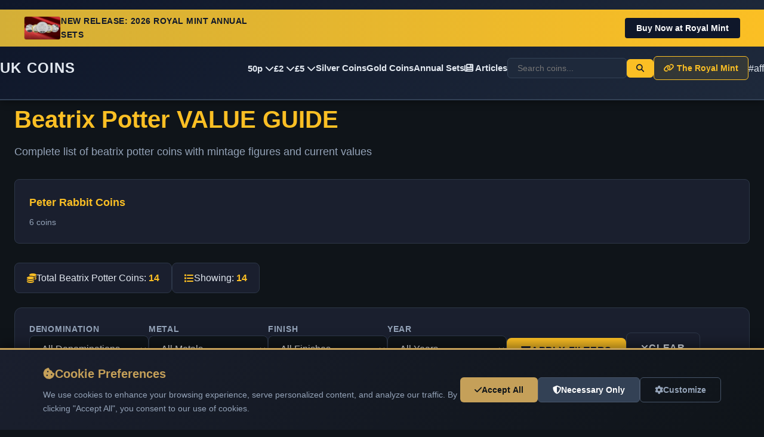

--- FILE ---
content_type: text/html; charset=UTF-8
request_url: https://ukcoins.co.uk/beatrix-potter/
body_size: 13939
content:
<!DOCTYPE html>
<html lang="en">

<head>
    <meta charset="UTF-8">
    <meta name="viewport" content="width=device-width, initial-scale=1.0">
    <title>Beatrix Potter Coins | UK Coins</title>
    <meta name="description" content="Beatrix Potter 50p series">
    <link rel="canonical" href="https://ukcoins.co.uk/beatrix-potter/">
    <link rel="icon" type="image/png" href="/favicon.png">
    <link rel="stylesheet" href="https://cdnjs.cloudflare.com/ajax/libs/font-awesome/6.4.0/css/all.min.css">
    <link rel="stylesheet" href="/style.css">
    <script type="application/ld+json">
        {
    "@context": "https://schema.org",
    "@type": "CollectionPage",
    "name": "Beatrix Potter Coins | UK Coins",
    "description": "Beatrix Potter 50p series",
    "url": "https://ukcoins.co.uk/beatrix-potter/",
    "isPartOf": {
        "@type": "WebSite",
        "name": "UK Coins",
        "url": "https://ukcoins.co.uk/"
    }
}    </script>

    <!-- Google tag (gtag.js) -->
    <script async src="https://www.googletagmanager.com/gtag/js?id=G-TQC07YJD5S"></script>
    <script>
        window.dataLayer = window.dataLayer || [];
        function gtag() { dataLayer.push(arguments); }
        gtag('js', new Date());
        gtag('config', 'G-TQC07YJD5S');
    </script>

    <style>
        * {
            margin: 0;
            padding: 0;
            box-sizing: border-box;
        }

        :root {
            --color-bg: #0f1419;
            --color-surface: #1a1f2e;
            --color-border: #2d3748;
            --color-text: #e2e8f0;
            --color-text-dim: #94a3b8;
            --color-accent: #fbbf24;
            --color-accent-hover: #f59e0b;
            --color-success: #10b981;
            --color-danger: #ef4444;
        }

        body {
            font-family: -apple-system, BlinkMacSystemFont, 'Segoe UI', Roboto, Oxygen, Ubuntu, sans-serif;
            background: var(--color-bg);
            color: var(--color-text);
            line-height: 1.6;
        }

        .container {
            max-width: 1400px;
            margin: 0 auto;
            padding: 0 1.5rem;
        }

        /* Header */
        header {
            background: var(--color-surface);
            border-bottom: 1px solid var(--color-border);
            padding: 1rem 0;
            position: sticky;
            top: 0;
            z-index: 100;
        }

        .header-content {
            display: flex;
            justify-content: space-between;
            align-items: center;
            max-width: 1400px;
            margin: 0 auto;
            padding: 0 1.5rem;
        }

        .logo {
            display: flex;
            align-items: center;
            gap: 0.75rem;
            text-decoration: none;
            color: var(--color-text);
        }

        .logo i {
            color: var(--color-accent);
            font-size: 2rem;
        }

        .logo h1 {
            font-size: 1.5rem;
            font-weight: 700;
        }

        nav {
            display: flex;
            gap: 2rem;
        }

        nav a {
            color: var(--color-text-dim);
            text-decoration: none;
            font-weight: 600;
            transition: color 0.2s;
        }

        nav a:hover {
            color: var(--color-accent);
        }

        /* Main */
        main {
            padding: 2rem 0;
        }

        .page-header {
            margin-bottom: 2rem;
        }

        .page-title {
            font-size: 2.5rem;
            font-weight: 800;
            color: var(--color-accent);
            margin-bottom: 0.5rem;
        }

        .page-subtitle {
            color: var(--color-text-dim);
            font-size: 1.1rem;
        }

        .stats-row {
            display: flex;
            gap: 1rem;
            margin: 1.5rem 0;
        }

        .stat-badge {
            background: var(--color-surface);
            border: 1px solid var(--color-border);
            padding: 0.75rem 1.25rem;
            border-radius: 8px;
            display: flex;
            align-items: center;
            gap: 0.5rem;
        }

        .stat-badge i {
            color: var(--color-accent);
        }

        .stat-badge strong {
            color: var(--color-accent);
            font-weight: 700;
        }

        /* Filters */
        .filter-section {
            background: var(--color-surface);
            border: 1px solid var(--color-border);
            border-radius: 12px;
            padding: 1.5rem;
            margin-bottom: 2rem;
        }

        .filter-row {
            display: flex;
            flex-wrap: wrap;
            gap: 1rem;
            margin-bottom: 1rem;
        }

        .filter-row:last-child {
            margin-bottom: 0;
        }

        .filter-group {
            display: flex;
            flex-direction: column;
            gap: 0.5rem;
        }

        .filter-group label {
            color: var(--color-text-dim);
            font-size: 0.875rem;
            font-weight: 600;
            text-transform: uppercase;
            letter-spacing: 0.05em;
        }

        .filter-group select {
            background: var(--color-bg);
            border: 1px solid var(--color-border);
            color: var(--color-text);
            padding: 0.75rem 1rem;
            border-radius: 8px;
            font-size: 1rem;
            min-width: 200px;
        }

        .filter-actions {
            display: flex;
            gap: 0.5rem;
            align-items: flex-end;
        }

        .btn {
            padding: 0.75rem 1.5rem;
            border-radius: 8px;
            font-weight: 600;
            text-decoration: none;
            transition: all 0.2s;
            cursor: pointer;
            border: none;
            font-size: 1rem;
        }

        .btn-primary {
            background: var(--color-accent);
            color: #1a1f2e;
        }

        .btn-primary:hover {
            background: var(--color-accent-hover);
        }

        .btn-secondary {
            background: var(--color-surface);
            color: var(--color-text);
            border: 1px solid var(--color-border);
        }

        .btn-secondary:hover {
            border-color: var(--color-accent);
        }

        /* Denomination Tabs */
        .denom-tabs {
            display: flex;
            flex-wrap: wrap;
            gap: 0.5rem;
            margin-bottom: 1.5rem;
        }

        .denom-tab {
            padding: 0.75rem 1.25rem;
            background: var(--color-surface);
            border: 1px solid var(--color-border);
            border-radius: 8px;
            text-decoration: none;
            color: var(--color-text-dim);
            font-weight: 600;
            transition: all 0.2s;
        }

        .denom-tab:hover {
            border-color: var(--color-accent);
            color: var(--color-accent);
        }

        .denom-tab.active {
            background: var(--color-accent);
            border-color: var(--color-accent);
            color: #1a1f2e;
        }

        /* Controls Bar */
        .controls-bar {
            display: flex;
            justify-content: space-between;
            align-items: center;
            margin-bottom: 1.5rem;
            flex-wrap: wrap;
            gap: 1rem;
        }

        .sort-select {
            background: var(--color-surface);
            border: 1px solid var(--color-border);
            color: var(--color-text);
            padding: 0.75rem 1rem;
            border-radius: 8px;
            font-size: 1rem;
        }

        /* Table */
        .coin-table {
            width: 100%;
            border-collapse: separate;
            border-spacing: 0;
            background: var(--color-surface);
            border-radius: 12px;
            overflow: hidden;
        }

        .coin-table thead {
            background: var(--color-bg);
        }

        .coin-table th {
            padding: 1rem;
            text-align: left;
            font-weight: 700;
            color: var(--color-accent);
            text-transform: uppercase;
            font-size: 0.875rem;
            letter-spacing: 0.05em;
            border-bottom: 1px solid var(--color-border);
        }

        .coin-table tbody tr {
            border-bottom: 1px solid var(--color-border);
            transition: background 0.2s;
        }

        .coin-table tbody tr:last-child {
            border-bottom: none;
        }

        .coin-table tbody tr:hover {
            background: rgba(251, 191, 36, 0.05);
        }

        .coin-table td {
            padding: 1rem;
        }

        .coin-thumb {
            width: 60px;
            height: 60px;
            border-radius: 8px;
            overflow: hidden;
            background: var(--color-bg);
            display: flex;
            align-items: center;
            justify-content: center;
        }

        .coin-thumb img {
            width: 100%;
            height: 100%;
            object-fit: cover;
        }

        .coin-title {
            font-size: 1rem;
            font-weight: 600;
            color: var(--color-text);
            margin-bottom: 0.25rem;
            line-height: 1.4;
        }

        .coin-meta {
            font-size: 0.875rem;
            color: var(--color-text-dim);
        }

        .rarity-display {
            display: flex;
            align-items: center;
            gap: 0.75rem;
        }

        .rarity-score {
            font-weight: 700;
            color: var(--color-accent);
            font-family: 'Courier New', monospace;
            min-width: 30px;
        }

        .rarity-bar {
            flex: 1;
            height: 8px;
            background: var(--color-bg);
            border-radius: 4px;
            overflow: hidden;
            max-width: 100px;
        }

        .rarity-fill {
            height: 100%;
            border-radius: 4px;
            transition: width 0.3s;
        }

        .rarity-fill.low {
            background: #10b981;
        }

        .rarity-fill.medium {
            background: #f59e0b;
        }

        .rarity-fill.high {
            background: #ef4444;
        }

        .price-display {
            font-weight: 700;
            color: var(--color-success);
            font-family: 'Courier New', monospace;
            font-size: 1.1rem;
        }

        .btn-view {
            display: inline-block;
            padding: 0.5rem 1.25rem;
            background: var(--color-accent);
            color: #1a1f2e;
            text-decoration: none;
            border-radius: 6px;
            font-weight: 700;
            transition: all 0.2s;
        }

        .btn-view:hover {
            background: var(--color-accent-hover);
            transform: translateY(-1px);
        }

        /* Pagination */
        .pagination {
            display: flex;
            justify-content: center;
            gap: 0.5rem;
            margin-top: 2rem;
        }

        .page-btn {
            padding: 0.75rem 1.25rem;
            background: var(--color-surface);
            border: 1px solid var(--color-border);
            color: var(--color-text);
            text-decoration: none;
            border-radius: 8px;
            font-weight: 600;
            transition: all 0.2s;
        }

        .page-btn:hover {
            border-color: var(--color-accent);
            color: var(--color-accent);
        }

        .page-btn.active {
            background: var(--color-accent);
            border-color: var(--color-accent);
            color: #1a1f2e;
        }

        /* Empty State */
        .empty-state {
            text-align: center;
            padding: 4rem 2rem;
            color: var(--color-text-dim);
        }

        .empty-state i {
            font-size: 4rem;
            color: var(--color-border);
            margin-bottom: 1rem;
        }

        .empty-state h3 {
            font-size: 1.5rem;
            margin-bottom: 0.5rem;
            color: var(--color-text);
        }

        /* Responsive */
        @media (max-width: 768px) {
            .header-content {
                flex-direction: column;
                gap: 1rem;
            }

            nav {
                gap: 1rem;
            }

            .page-title {
                font-size: 2rem;
            }

            .filter-row {
                flex-direction: column;
            }

            .filter-group select {
                min-width: 100%;
            }

            .controls-bar {
                flex-direction: column;
                align-items: stretch;
            }

            .coin-table {
                font-size: 0.875rem;
            }

            .coin-table th,
            .coin-table td {
                padding: 0.75rem 0.5rem;
            }

            .rarity-bar {
                max-width: 60px;
            }
        }
    </style>
</head>

<body>
    <!-- header.php - Updated with 2026 Promo Banner -->
<header
    style="background: linear-gradient(135deg, #0f172a 0%, #1e293b 100%); border-bottom: 2px solid #334155; position: sticky; top: 0; z-index: 1000; box-shadow: 0 4px 12px rgba(0,0,0,0.3);">

    <!-- 2026 Promotional Banner -->
    <div
        style="background: #fbbf24; background: linear-gradient(90deg, #d4af37 0%, #fbbf24 100%); padding: 0.5rem 1rem;">
        <div class="container mx-auto px-4"
            style="display: flex; justify-content: space-between; align-items: center; gap: 1rem;">
            <div style="display: flex; align-items: center; gap: 1rem;">
                <img src="/annual-sets/commemorative-coin-sets/2026-uk-commemorative-coin-set/2026-commemorative-coins.jpg"
                    alt="2026 Annual Sets"
                    style="height: 40px; width: auto; border-radius: 4px; border: 1px solid rgba(0,0,0,0.1);">
                <span
                    style="color: #0f172a; font-weight: 800; font-size: 0.9rem; text-transform: uppercase; letter-spacing: 0.5px;">
                    New Release: 2026 Royal Mint Annual Sets
                </span>
            </div>
            <a href="https://click.linksynergy.com/deeplink?id=Sh/iSP7aVRk&mid=37343&murl=https%3A%2F%2Fwww.royalmint.com%2Fannual-sets%2F2026-annual-sets%2F&u1=website"
                target="_blank" rel="nofollow"
                style="background: #0f172a; color: #fff; padding: 0.4rem 1.2rem; border-radius: 4px; font-weight: 700; text-decoration: none; font-size: 0.85rem; transition: transform 0.2s; white-space: nowrap;">
                Buy Now at Royal Mint
            </a>
        </div>
    </div>

    <div class="container mx-auto px-4" style="padding: 1rem 0;">
        <div style="display: flex; justify-content: space-between; align-items: center;">
            <!-- Logo -->
            <a href="/" style="text-decoration: none; display: flex; align-items: center; gap: 0.75rem;">
                <span
                    style="font-size: 1.5rem; font-weight: 800; color: var(--color-text); text-transform: uppercase; letter-spacing: 0.05em;">
                    UK Coins
                </span>
            </a>

            <!-- Desktop Navigation -->
            <nav style="display: none; gap: 1.5rem; align-items: center;" class="desktop-nav">

                <!-- 50p Dropdown -->
                <div class="nav-item-dropdown">
                    <a href="/50p/" class="nav-link">
                        50p <i class="fas fa-chevron-down text-xs ml-1 opacity-50"></i>
                    </a>
                    <div class="dropdown-menu">
                        <a href="/50p/">All 50p Coins</a>
                        <a href="/rare-50p-coins/"><i class="fas fa-star text-yellow-500 mr-2"></i>Rare 50p Guide</a>
                        <a href="https://ukcoins.co.uk/olympic-games/"><i class="fas fa-medal mr-2"></i>Olympic
                            Games</a>
                    </div>
                </div>

                <!-- £2 Dropdown -->
                <div class="nav-item-dropdown">
                    <a href="/2-pound/" class="nav-link">
                        £2 <i class="fas fa-chevron-down text-xs ml-1 opacity-50"></i>
                    </a>
                    <div class="dropdown-menu">
                        <a href="/2-pound/">All £2 Coins</a>
                        <a href="/rare-two-pound-coins/"><i class="fas fa-star text-yellow-500 mr-2"></i>Rare £2
                            Guide</a>
                    </div>
                </div>

                <!-- £5 Dropdown -->
                <div class="nav-item-dropdown">
                    <a href="/5-pound/" class="nav-link">
                        £5 <i class="fas fa-chevron-down text-xs ml-1 opacity-50"></i>
                    </a>
                    <div class="dropdown-menu">
                        <a href="/5-pound/">All £5 Coins</a>
                        <a href="/rare-five-pound-coins/"><i class="fas fa-star text-yellow-500 mr-2"></i>Rare £5
                            Guide</a>
                    </div>
                </div>

                <a href="/silver-coins/" class="nav-link">
                    Silver Coins
                </a>
                <a href="/gold-coins/" class="nav-link">
                    Gold Coins
                </a>
                <a href="/annual-sets/" class="nav-link">
                    Annual Sets
                </a>
                <a href="/articles/" class="nav-link">
                    <i class="fas fa-newspaper"></i> Articles
                </a>

                <!-- Search Form -->
                <form action="/search.php" method="get" style="display: flex; align-items: center; gap: 0.5rem;">
                    <input type="text" name="q" placeholder="Search coins..." required
                        style="background: #1e293b; border: 1px solid #334155; color: var(--color-text); padding: 0.5rem 1rem; border-radius: 6px; font-size: 0.875rem; width: 200px; outline: none; transition: border-color 0.2s;"
                        onfocus="this.style.borderColor='var(--color-accent)'"
                        onblur="this.style.borderColor='#334155'">
                    <button type="submit"
                        style="background: var(--color-accent); color: #0f172a; border: none; padding: 0.5rem 1rem; border-radius: 6px; font-weight: 700; cursor: pointer; transition: all 0.2s;">
                        <i class="fas fa-search"></i>
                    </button>
                </form>

                <a href="https://click.linksynergy.com/deeplink?id=Sh/iSP7aVRk&mid=37343&murl=https%3A%2F%2Fwww.royalmint.com%2Fshop%2F&u1=homepage"
                    title="visit the The Royal Mint Shop" target="_blank"
                    style="color: var(--color-accent); text-decoration: none; font-weight: 700; font-size: 0.875rem; background: rgba(251, 191, 36, 0.1); padding: 0.5rem 1rem; border-radius: 6px; border: 1px solid var(--color-accent); white-space: nowrap;">
                    <i class="fas fa-link"></i> The Royal Mint
                </a> #aff
            </nav>

            <!-- Mobile Menu Button -->
            <button id="mobile-menu-btn"
                style="display: none; background: none; border: none; color: var(--color-text); font-size: 1.5rem; cursor: pointer;"
                class="mobile-menu-btn">
                <i class="fas fa-bars"></i>
            </button>
        </div>

        <!-- Mobile Navigation -->
        <nav id="mobile-nav"
            style="display: none; flex-direction: column; gap: 1rem; margin-top: 1rem; padding-top: 1rem; border-top: 1px solid #334155;">
            <a href="/"
                style="color: var(--color-text); text-decoration: none; font-weight: 600; padding: 0.75rem; background: #1e293b; border-radius: 6px;">
                <i class="fas fa-home"></i> Home
            </a>

            <!-- 50p Group -->
            <div style="display: flex; flex-direction: column; gap: 0.5rem;">
                <a href="/50p/"
                    style="color: var(--color-text); text-decoration: none; font-weight: 600; padding: 0.75rem; background: #1e293b; border-radius: 6px;">
                    <i class="fas fa-coins"></i> 50p Coins
                </a>
                <a href="/rare-50p-coins/"
                    style="color: #fbbf24; text-decoration: none; font-weight: 600; padding: 0.5rem 0.75rem 0.5rem 2rem; background: rgba(30, 41, 59, 0.5); border-radius: 6px; font-size: 0.9rem;">
                    <i class="fas fa-star text-xs"></i> Rare 50p Guide
                </a>
                <a href="https://ukcoins.co.uk/olympic-games/"
                    style="color: var(--color-text); text-decoration: none; font-weight: 600; padding: 0.5rem 0.75rem 0.5rem 2rem; background: rgba(30, 41, 59, 0.5); border-radius: 6px; font-size: 0.9rem;">
                    <i class="fas fa-medal text-xs"></i> Olympic Games
                </a>
            </div>

            <!-- £2 Group -->
            <div style="display: flex; flex-direction: column; gap: 0.5rem;">
                <a href="/2-pound/"
                    style="color: var(--color-text); text-decoration: none; font-weight: 600; padding: 0.75rem; background: #1e293b; border-radius: 6px;">
                    <i class="fas fa-coins"></i> £2 Coins
                </a>
                <a href="/rare-two-pound-coins/"
                    style="color: #fbbf24; text-decoration: none; font-weight: 600; padding: 0.5rem 0.75rem 0.5rem 2rem; background: rgba(30, 41, 59, 0.5); border-radius: 6px; font-size: 0.9rem;">
                    <i class="fas fa-star text-xs"></i> Rare £2 Guide
                </a>
            </div>

            <!-- £5 Group -->
            <div style="display: flex; flex-direction: column; gap: 0.5rem;">
                <a href="/5-pound/"
                    style="color: var(--color-text); text-decoration: none; font-weight: 600; padding: 0.75rem; background: #1e293b; border-radius: 6px;">
                    <i class="fas fa-gem"></i> £5 Coins
                </a>
                <a href="/rare-five-pound-coins/"
                    style="color: #fbbf24; text-decoration: none; font-weight: 600; padding: 0.5rem 0.75rem 0.5rem 2rem; background: rgba(30, 41, 59, 0.5); border-radius: 6px; font-size: 0.9rem;">
                    <i class="fas fa-star text-xs"></i> Rare £5 Guide
                </a>
            </div>
            <a href="/annual-sets/"
                style="color: var(--color-text); text-decoration: none; font-weight: 600; padding: 0.75rem; background: #1e293b; border-radius: 6px;">
                <i class="fas fa-newspaper"></i> Annual Sets
            </a>
            <a href="/articles/"
                style="color: var(--color-text); text-decoration: none; font-weight: 600; padding: 0.75rem; background: #1e293b; border-radius: 6px;">
                <i class="fas fa-newspaper"></i> Articles
            </a>

            <!-- Mobile Search Form -->
            <form action="/search.php" method="get" style="display: flex; gap: 0.5rem;">
                <input type="text" name="q" placeholder="Search coins..." required
                    style="flex: 1; background: #1e293b; border: 1px solid #334155; color: var(--color-text); padding: 0.75rem; border-radius: 6px; outline: none;">
                <button type="submit"
                    style="background: var(--color-accent); color: #0f172a; border: none; padding: 0.75rem 1rem; border-radius: 6px; font-weight: 700; cursor: pointer;">
                    <i class="fas fa-search"></i>
                </button>
            </form>

            <a href="/50p-coin-value-checker.php"
                style="color: var(--color-accent); text-decoration: none; font-weight: 700; padding: 0.75rem; background: rgba(251, 191, 36, 0.1); border-radius: 6px; border: 1px solid var(--color-accent);">
                <i class="fas fa-calculator"></i> Value Checker
            </a>
        </nav>
    </div>
</header>

<style>
    /* Desktop Nav Styles */
    .nav-link {
        color: var(--color-text);
        text-decoration: none;
        font-weight: 600;
        font-size: 0.9375rem;
        transition: color 0.2s;
    }

    .nav-link:hover {
        color: var(--color-accent) !important;
    }

    /* Dropdown Styles */
    .nav-item-dropdown {
        position: relative;
        padding-bottom: 1rem;
        /* Increase hover area bridge */
        margin-bottom: -1rem;
        /* Offset the padding */
    }

    .dropdown-menu {
        display: none;
        position: absolute;
        top: 100%;
        left: 50%;
        transform: translateX(-50%);
        background: #1e293b;
        border: 1px solid #334155;
        border-radius: 8px;
        padding: 0.5rem;
        min-width: 180px;
        box-shadow: 0 10px 15px -3px rgba(0, 0, 0, 0.1), 0 4px 6px -2px rgba(0, 0, 0, 0.05);
        z-index: 1001;
    }

    .nav-item-dropdown:hover .dropdown-menu {
        display: block;
    }

    .dropdown-menu a {
        display: block;
        padding: 0.75rem 1rem;
        color: var(--color-text);
        text-decoration: none;
        font-size: 0.875rem;
        border-radius: 4px;
        white-space: nowrap;
        transition: background-color 0.2s;
    }

    .dropdown-menu a:hover {
        background: #0f172a;
        color: var(--color-accent);
    }

    /* Responsive Utilities */
    @media (min-width: 768px) {
        .desktop-nav {
            display: flex !important;
        }

        .mobile-menu-btn {
            display: none !important;
        }
    }

    @media (max-width: 767px) {
        .mobile-menu-btn {
            display: block !important;
        }
    }

    header a:hover {
        color: var(--color-accent) !important;
    }
</style>

<script>
    // Mobile menu toggle
    const mobileMenuBtn = document.getElementById('mobile-menu-btn');
    const mobileNav = document.getElementById('mobile-nav');

    if (mobileMenuBtn && mobileNav) {
        mobileMenuBtn.addEventListener('click', function () {
            if (mobileNav.style.display === 'flex') {
                mobileNav.style.display = 'none';
                mobileMenuBtn.innerHTML = '<i class="fas fa-bars"></i>';
            } else {
                mobileNav.style.display = 'flex';
                mobileMenuBtn.innerHTML = '<i class="fas fa-times"></i>';
            }
        });
    }
</script>
    <main class="container">
        
        <!-- Breadcrumbs -->
        
        <div class="page-header">
            <h1 class="page-title">
                Beatrix Potter VALUE GUIDE
            </h1>
            <p class="page-subtitle">
                Complete list of beatrix potter coins
                with mintage figures and current values
            </p>
        </div>

        
        <!-- Child Collections (if parent collection) -->
                    <div class="child-collections" style="margin: 2rem 0; display: flex; flex-wrap: wrap; gap: 1rem;">
                                    <a href="/peter-rabbit-coins/" class="collection-card" style="flex: 1 1 calc(25% - 1rem); min-width: 200px; background: var(--color-surface); 
                              border: 1px solid var(--color-border); border-radius: 8px; padding: 1.5rem; 
                              text-decoration: none; transition: all 0.2s;">
                        <h3 style="color: var(--color-accent); margin-bottom: 0.5rem; font-size: 1.125rem;">
                            Peter Rabbit Coins                        </h3>
                        <p style="color: var(--color-text-dim); font-size: 0.875rem;">
                            6 coins
                        </p>
                    </a>
                            </div>
            <style>
                .collection-card:hover {
                    border-color: var(--color-accent);
                    transform: translateY(-2px);
                    box-shadow: 0 4px 12px rgba(251, 191, 36, 0.2);
                }
            </style>
        
        <div class="stats-row">
            <div class="stat-badge">
                <i class="fas fa-coins"></i>
                <span>Total Beatrix Potter Coins: <strong>14</strong></span>
            </div>
            <div class="stat-badge">
                <i class="fas fa-list"></i>
                <span>Showing: <strong>14</strong></span>
            </div>
        </div>

        <!-- Advanced Filters -->
        <div class="filter-section">
            <form method="get">
                <div class="filter-row">
                    <div class="filter-group">
                        <label>Denomination</label>
                        <select name="denomination">
                            <option value="">All Denominations</option>
                                                            <option value="1p" >1p</option>
                                                            <option value="2p" >2p</option>
                                                            <option value="5p" >5p</option>
                                                            <option value="10p" >10p</option>
                                                            <option value="20p" >20p</option>
                                                            <option value="50p" >50p</option>
                                                            <option value="£1" >£1</option>
                                                            <option value="£2" >£2</option>
                                                            <option value="£5" >£5</option>
                                                    </select>
                    </div>

                    <div class="filter-group">
                        <label>Metal</label>
                        <select name="metal">
                            <option value="">All Metals</option>
                                                            <option value="Cupro-nickel" >Cupro-nickel</option>
                                                            <option value="Silver" >Silver</option>
                                                            <option value="Gold" >Gold</option>
                                                            <option value="Bronze" >Bronze</option>
                                                            <option value="Nickel-brass" >Nickel-brass</option>
                                                    </select>
                    </div>

                    <div class="filter-group">
                        <label>Finish</label>
                        <select name="finish">
                            <option value="">All Finishes</option>
                                                            <option value="BU" >BU</option>
                                                            <option value="Proof" >Proof</option>
                                                            <option value="Proof • Silver" >Proof • Silver</option>
                                                            <option value="Proof • Gold" >Proof • Gold</option>
                                                    </select>
                    </div>

                    <div class="filter-group">
                        <label>Year</label>
                        <select name="year">
                            <option value="">All Years</option>
                                                            <option value="2026" >2026</option>
                                                            <option value="2025" >2025</option>
                                                            <option value="2024" >2024</option>
                                                            <option value="2023" >2023</option>
                                                            <option value="2022" >2022</option>
                                                            <option value="2021" >2021</option>
                                                            <option value="2020" >2020</option>
                                                            <option value="2019" >2019</option>
                                                            <option value="2018" >2018</option>
                                                            <option value="2017" >2017</option>
                                                            <option value="2016" >2016</option>
                                                            <option value="2015" >2015</option>
                                                            <option value="2014" >2014</option>
                                                            <option value="2013" >2013</option>
                                                            <option value="2012" >2012</option>
                                                            <option value="2011" >2011</option>
                                                            <option value="2010" >2010</option>
                                                            <option value="2009" >2009</option>
                                                            <option value="2008" >2008</option>
                                                            <option value="2007" >2007</option>
                                                            <option value="2006" >2006</option>
                                                            <option value="2005" >2005</option>
                                                            <option value="2004" >2004</option>
                                                            <option value="2003" >2003</option>
                                                            <option value="2002" >2002</option>
                                                            <option value="2001" >2001</option>
                                                            <option value="2000" >2000</option>
                                                            <option value="1999" >1999</option>
                                                            <option value="1998" >1998</option>
                                                            <option value="1997" >1997</option>
                                                            <option value="1996" >1996</option>
                                                            <option value="1993" >1993</option>
                                                            <option value="1990" >1990</option>
                                                    </select>
                    </div>

                    <div class="filter-actions">
                        <button type="submit" class="btn btn-primary">
                            <i class="fas fa-filter"></i> Apply Filters
                        </button>
                        <a href="?" class="btn btn-secondary">
                            <i class="fas fa-times"></i> Clear
                        </a>
                    </div>
                </div>
            </form>
        </div>

        <!-- Circulation Tabs -->
        <div class="controls-bar">
            <div class="denom-tabs">
                                    <a href="?series=beatrix-potter&circulation=all" class="denom-tab active"
                        style="background: #059669; border-color: #059669; color: #fff;">
                        All Coins                    </a>
                                    <a href="?series=beatrix-potter&circulation=circulated" class="denom-tab "
                        style="">
                        Circulated Only                    </a>
                                    <a href="?series=beatrix-potter&circulation=nifc" class="denom-tab "
                        style="">
                        NIFC Only                    </a>
                            </div>

            <form method="get">
                <input type="hidden" name="series" value="beatrix-potter">                <select name="sort" onchange="this.form.submit()" class="sort-select">
                    <option value="rarity_desc" >Most Rare First
                    </option>
                    <option value="rarity_asc" >Least Rare First</option>
                    <option value="price_desc" >Highest Price First
                    </option>
                    <option value="price_asc" >Lowest Price First</option>
                    <option value="year_desc" selected>Newest First</option>
                    <option value="year_asc" >Oldest First</option>
                </select>
            </form>
        </div>

        <!-- Coin Table -->
                    <div style="overflow-x: auto;">
                <table class="coin-table">
                    <thead>
                        <tr>
                            <th style="width: 80px;">Image</th>
                            <th>Coin Details</th>
                            <th style="width: 80px;">Year</th>
                            <th style="width: 120px;">Mintage</th>
                            <th style="width: 160px;">Rarity</th>
                            <th style="width: 120px;">Price</th>
                            <th style="width: 100px;">Action</th>
                        </tr>
                    </thead>
                    <tbody>
                                                    <tr>
                                <td>
                                    <div class="coin-thumb">
                                                                                    <img src="/images/coins/peter-rabbit-50p-2019-bu.png"
                                                alt="Peter Rabbit 50p (2019) BU">
                                                                            </div>
                                </td>
                                <td>
                                    <div class="coin-title">Peter Rabbit 50p (2019) BU</div>
                                    <div class="coin-meta">
                                        BU • Cupro-nickel                                    </div>
                                </td>
                                <td
                                    style="color: #94a3b8; font-weight: 600; font-family: 'Courier New', monospace; white-space: nowrap;">
                                    2019                                </td>
                                <td
                                    style="color: #94a3b8; font-weight: 600; font-family: 'Courier New', monospace; white-space: nowrap;">
                                    125,660 <span style="font-size: 0.75rem; color: #64748b;">LEP</span>                                </td>
                                <td>
                                                                            <span style="color: #64748b;">—</span>
                                                                    </td>
                                <td class="price-display">
                                    £10.00                                </td>
                                <td>
                                                                        <a href="/coins/peter-rabbit-50p-2019-bu/" class="btn-view">View</a>
                                </td>
                            </tr>
                                                    <tr>
                                <td>
                                    <div class="coin-thumb">
                                                                                    <img src="/images/coins/flopsy-bunny-50p.png"
                                                alt="Flopsy Bunny 50p">
                                                                            </div>
                                </td>
                                <td>
                                    <div class="coin-title">Flopsy Bunny 50p</div>
                                    <div class="coin-meta">
                                        Circulating • Cupro-nickel                                    </div>
                                </td>
                                <td
                                    style="color: #94a3b8; font-weight: 600; font-family: 'Courier New', monospace; white-space: nowrap;">
                                    2018                                </td>
                                <td
                                    style="color: #94a3b8; font-weight: 600; font-family: 'Courier New', monospace; white-space: nowrap;">
                                    1,400,000                                </td>
                                <td>
                                                                            <div class="rarity-display">
                                            <span class="rarity-score">60</span>
                                            <div class="rarity-bar">
                                                                                                <div class="rarity-fill medium"
                                                    style="width: 60%;"></div>
                                            </div>
                                        </div>
                                                                    </td>
                                <td class="price-display">
                                    £4.00                                </td>
                                <td>
                                                                        <a href="/coins/flopsy-bunny-50p/" class="btn-view">View</a>
                                </td>
                            </tr>
                                                    <tr>
                                <td>
                                    <div class="coin-thumb">
                                                                                    <img src="/images/coins/peter-rabbit-50p-2018.png"
                                                alt="Peter Rabbit 50p (2018)">
                                                                            </div>
                                </td>
                                <td>
                                    <div class="coin-title">Peter Rabbit 50p (2018)</div>
                                    <div class="coin-meta">
                                        Circulating • Cupro-nickel                                    </div>
                                </td>
                                <td
                                    style="color: #94a3b8; font-weight: 600; font-family: 'Courier New', monospace; white-space: nowrap;">
                                    2018                                </td>
                                <td
                                    style="color: #94a3b8; font-weight: 600; font-family: 'Courier New', monospace; white-space: nowrap;">
                                    1,400,000                                </td>
                                <td>
                                                                            <div class="rarity-display">
                                            <span class="rarity-score">60</span>
                                            <div class="rarity-bar">
                                                                                                <div class="rarity-fill medium"
                                                    style="width: 60%;"></div>
                                            </div>
                                        </div>
                                                                    </td>
                                <td class="price-display">
                                    £4.50                                </td>
                                <td>
                                                                        <a href="/coins/peter-rabbit-50p-2018/" class="btn-view">View</a>
                                </td>
                            </tr>
                                                    <tr>
                                <td>
                                    <div class="coin-thumb">
                                                                                    <img src="/images/coins/mrs-tittlemouse-50p.webp"
                                                alt="Mrs Tittlemouse 50p">
                                                                            </div>
                                </td>
                                <td>
                                    <div class="coin-title">Mrs Tittlemouse 50p</div>
                                    <div class="coin-meta">
                                        Circulating • Cupro-nickel                                    </div>
                                </td>
                                <td
                                    style="color: #94a3b8; font-weight: 600; font-family: 'Courier New', monospace; white-space: nowrap;">
                                    2018                                </td>
                                <td
                                    style="color: #94a3b8; font-weight: 600; font-family: 'Courier New', monospace; white-space: nowrap;">
                                    1,700,000                                </td>
                                <td>
                                                                            <div class="rarity-display">
                                            <span class="rarity-score">65</span>
                                            <div class="rarity-bar">
                                                                                                <div class="rarity-fill medium"
                                                    style="width: 65%;"></div>
                                            </div>
                                        </div>
                                                                    </td>
                                <td class="price-display">
                                    £15.00                                </td>
                                <td>
                                                                        <a href="/coins/mrs-tittlemouse-50p/" class="btn-view">View</a>
                                </td>
                            </tr>
                                                    <tr>
                                <td>
                                    <div class="coin-thumb">
                                                                                    <img src="/images/coins/the-tailor-of-gloucester-50p.png"
                                                alt="The Tailor of Gloucester 50p">
                                                                            </div>
                                </td>
                                <td>
                                    <div class="coin-title">The Tailor of Gloucester 50p</div>
                                    <div class="coin-meta">
                                        Circulating • Cupro-nickel                                    </div>
                                </td>
                                <td
                                    style="color: #94a3b8; font-weight: 600; font-family: 'Courier New', monospace; white-space: nowrap;">
                                    2018                                </td>
                                <td
                                    style="color: #94a3b8; font-weight: 600; font-family: 'Courier New', monospace; white-space: nowrap;">
                                    3,900,000                                </td>
                                <td>
                                                                            <div class="rarity-display">
                                            <span class="rarity-score">60</span>
                                            <div class="rarity-bar">
                                                                                                <div class="rarity-fill medium"
                                                    style="width: 60%;"></div>
                                            </div>
                                        </div>
                                                                    </td>
                                <td class="price-display">
                                    £1.25                                </td>
                                <td>
                                                                        <a href="/coins/the-tailor-of-gloucester-50p/" class="btn-view">View</a>
                                </td>
                            </tr>
                                                    <tr>
                                <td>
                                    <div class="coin-thumb">
                                                                                    <img src="/images/coins/peter-rabbit-50p-2017.png"
                                                alt="Peter Rabbit 50p (2017)">
                                                                            </div>
                                </td>
                                <td>
                                    <div class="coin-title">Peter Rabbit 50p (2017)</div>
                                    <div class="coin-meta">
                                        BU • Cupro-nickel                                    </div>
                                </td>
                                <td
                                    style="color: #94a3b8; font-weight: 600; font-family: 'Courier New', monospace; white-space: nowrap;">
                                    2017                                </td>
                                <td
                                    style="color: #94a3b8; font-weight: 600; font-family: 'Courier New', monospace; white-space: nowrap;">
                                    19,900,000                                </td>
                                <td>
                                                                            <div class="rarity-display">
                                            <span class="rarity-score">20</span>
                                            <div class="rarity-bar">
                                                                                                <div class="rarity-fill low"
                                                    style="width: 20%;"></div>
                                            </div>
                                        </div>
                                                                    </td>
                                <td class="price-display">
                                    £10.00                                </td>
                                <td>
                                                                        <a href="/coins/peter-rabbit-50p-2017/" class="btn-view">View</a>
                                </td>
                            </tr>
                                                    <tr>
                                <td>
                                    <div class="coin-thumb">
                                                                                    <img src="/images/coins/benjamin-bunny-50p.png"
                                                alt="Benjamin Bunny 50p">
                                                                            </div>
                                </td>
                                <td>
                                    <div class="coin-title">Benjamin Bunny 50p</div>
                                    <div class="coin-meta">
                                        Circulating • Cupro-nickel                                    </div>
                                </td>
                                <td
                                    style="color: #94a3b8; font-weight: 600; font-family: 'Courier New', monospace; white-space: nowrap;">
                                    2017                                </td>
                                <td
                                    style="color: #94a3b8; font-weight: 600; font-family: 'Courier New', monospace; white-space: nowrap;">
                                    25,000,000                                </td>
                                <td>
                                                                            <div class="rarity-display">
                                            <span class="rarity-score">0</span>
                                            <div class="rarity-bar">
                                                                                                <div class="rarity-fill low"
                                                    style="width: 0%;"></div>
                                            </div>
                                        </div>
                                                                    </td>
                                <td class="price-display">
                                    £0.50                                </td>
                                <td>
                                                                        <a href="/coins/benjamin-bunny-50p/" class="btn-view">View</a>
                                </td>
                            </tr>
                                                    <tr>
                                <td>
                                    <div class="coin-thumb">
                                                                                    <img src="/images/coins/tom-kitten-50p-1.webp"
                                                alt="Tom Kitten 50p">
                                                                            </div>
                                </td>
                                <td>
                                    <div class="coin-title">Tom Kitten 50p</div>
                                    <div class="coin-meta">
                                        Circulating • Cupro-nickel                                    </div>
                                </td>
                                <td
                                    style="color: #94a3b8; font-weight: 600; font-family: 'Courier New', monospace; white-space: nowrap;">
                                    2017                                </td>
                                <td
                                    style="color: #94a3b8; font-weight: 600; font-family: 'Courier New', monospace; white-space: nowrap;">
                                    9,500,000                                </td>
                                <td>
                                                                            <div class="rarity-display">
                                            <span class="rarity-score">40</span>
                                            <div class="rarity-bar">
                                                                                                <div class="rarity-fill medium"
                                                    style="width: 40%;"></div>
                                            </div>
                                        </div>
                                                                    </td>
                                <td class="price-display">
                                    £0.50                                </td>
                                <td>
                                                                        <a href="/coins/tom-kitten-50p/" class="btn-view">View</a>
                                </td>
                            </tr>
                                                    <tr>
                                <td>
                                    <div class="coin-thumb">
                                                                                    <img src="/images/coins/jeremy-fisher-50p.png"
                                                alt="Jeremy Fisher 50p">
                                                                            </div>
                                </td>
                                <td>
                                    <div class="coin-title">Jeremy Fisher 50p</div>
                                    <div class="coin-meta">
                                        Circulating • Cupro-nickel                                    </div>
                                </td>
                                <td
                                    style="color: #94a3b8; font-weight: 600; font-family: 'Courier New', monospace; white-space: nowrap;">
                                    2017                                </td>
                                <td
                                    style="color: #94a3b8; font-weight: 600; font-family: 'Courier New', monospace; white-space: nowrap;">
                                    9,900,000                                </td>
                                <td>
                                                                            <div class="rarity-display">
                                            <span class="rarity-score">20</span>
                                            <div class="rarity-bar">
                                                                                                <div class="rarity-fill low"
                                                    style="width: 20%;"></div>
                                            </div>
                                        </div>
                                                                    </td>
                                <td class="price-display">
                                    £1.00                                </td>
                                <td>
                                                                        <a href="/coins/jeremy-fisher-50p/" class="btn-view">View</a>
                                </td>
                            </tr>
                                                    <tr>
                                <td>
                                    <div class="coin-thumb">
                                                                                    <img src="/images/coins/peter-rabbit-50p.png"
                                                alt="Peter Rabbit 50p (2016)">
                                                                            </div>
                                </td>
                                <td>
                                    <div class="coin-title">Peter Rabbit 50p (2016)</div>
                                    <div class="coin-meta">
                                        Circulating • Cupro-nickel                                    </div>
                                </td>
                                <td
                                    style="color: #94a3b8; font-weight: 600; font-family: 'Courier New', monospace; white-space: nowrap;">
                                    2016                                </td>
                                <td
                                    style="color: #94a3b8; font-weight: 600; font-family: 'Courier New', monospace; white-space: nowrap;">
                                    9,700,000                                </td>
                                <td>
                                                                            <div class="rarity-display">
                                            <span class="rarity-score">20</span>
                                            <div class="rarity-bar">
                                                                                                <div class="rarity-fill low"
                                                    style="width: 20%;"></div>
                                            </div>
                                        </div>
                                                                    </td>
                                <td class="price-display">
                                    £1.00                                </td>
                                <td>
                                                                        <a href="/coins/peter-rabbit-50p/" class="btn-view">View</a>
                                </td>
                            </tr>
                                                    <tr>
                                <td>
                                    <div class="coin-thumb">
                                                                                    <img src="/images/coins/jemima-puddle-duck-50p.png"
                                                alt="Jemima Puddle-Duck 50p">
                                                                            </div>
                                </td>
                                <td>
                                    <div class="coin-title">Jemima Puddle-Duck 50p</div>
                                    <div class="coin-meta">
                                        Circulating • Cupro-nickel                                    </div>
                                </td>
                                <td
                                    style="color: #94a3b8; font-weight: 600; font-family: 'Courier New', monospace; white-space: nowrap;">
                                    2016                                </td>
                                <td
                                    style="color: #94a3b8; font-weight: 600; font-family: 'Courier New', monospace; white-space: nowrap;">
                                    2,100,000                                </td>
                                <td>
                                                                            <div class="rarity-display">
                                            <span class="rarity-score">60</span>
                                            <div class="rarity-bar">
                                                                                                <div class="rarity-fill medium"
                                                    style="width: 60%;"></div>
                                            </div>
                                        </div>
                                                                    </td>
                                <td class="price-display">
                                    £7.00                                </td>
                                <td>
                                                                        <a href="/coins/jemima-puddle-duck-50p/" class="btn-view">View</a>
                                </td>
                            </tr>
                                                    <tr>
                                <td>
                                    <div class="coin-thumb">
                                                                                    <img src="/images/coins/mrs-tiggy-winkle-50p.png"
                                                alt="Mrs Tiggy-Winkle 50p">
                                                                            </div>
                                </td>
                                <td>
                                    <div class="coin-title">Mrs Tiggy-Winkle 50p</div>
                                    <div class="coin-meta">
                                        Circulating • Cupro-nickel                                    </div>
                                </td>
                                <td
                                    style="color: #94a3b8; font-weight: 600; font-family: 'Courier New', monospace; white-space: nowrap;">
                                    2016                                </td>
                                <td
                                    style="color: #94a3b8; font-weight: 600; font-family: 'Courier New', monospace; white-space: nowrap;">
                                    8,800,000                                </td>
                                <td>
                                                                            <div class="rarity-display">
                                            <span class="rarity-score">40</span>
                                            <div class="rarity-bar">
                                                                                                <div class="rarity-fill medium"
                                                    style="width: 40%;"></div>
                                            </div>
                                        </div>
                                                                    </td>
                                <td class="price-display">
                                    £1.00                                </td>
                                <td>
                                                                        <a href="/coins/mrs-tiggy-winkle-50p/" class="btn-view">View</a>
                                </td>
                            </tr>
                                                    <tr>
                                <td>
                                    <div class="coin-thumb">
                                                                                    <span style="font-weight: 700; color: #475569; font-size: 0.875rem;">
                                                50p                                            </span>
                                                                            </div>
                                </td>
                                <td>
                                    <div class="coin-title">Squirrel Nutkin 50p</div>
                                    <div class="coin-meta">
                                        Circulating • Cupro-nickel                                    </div>
                                </td>
                                <td
                                    style="color: #94a3b8; font-weight: 600; font-family: 'Courier New', monospace; white-space: nowrap;">
                                    2016                                </td>
                                <td
                                    style="color: #94a3b8; font-weight: 600; font-family: 'Courier New', monospace; white-space: nowrap;">
                                    5,000,000                                </td>
                                <td>
                                                                            <div class="rarity-display">
                                            <span class="rarity-score">40</span>
                                            <div class="rarity-bar">
                                                                                                <div class="rarity-fill medium"
                                                    style="width: 40%;"></div>
                                            </div>
                                        </div>
                                                                    </td>
                                <td class="price-display">
                                    £1.00                                </td>
                                <td>
                                                                        <a href="/coins/squirrel-nutkin-50p/" class="btn-view">View</a>
                                </td>
                            </tr>
                                                    <tr>
                                <td>
                                    <div class="coin-thumb">
                                                                                    <span style="font-weight: 700; color: #475569; font-size: 0.875rem;">
                                                50p                                            </span>
                                                                            </div>
                                </td>
                                <td>
                                    <div class="coin-title">Beatrix Potter Anniversary 50p</div>
                                    <div class="coin-meta">
                                        Circulating • Cupro-nickel                                    </div>
                                </td>
                                <td
                                    style="color: #94a3b8; font-weight: 600; font-family: 'Courier New', monospace; white-space: nowrap;">
                                    2016                                </td>
                                <td
                                    style="color: #94a3b8; font-weight: 600; font-family: 'Courier New', monospace; white-space: nowrap;">
                                    6,900,000                                </td>
                                <td>
                                                                            <div class="rarity-display">
                                            <span class="rarity-score">40</span>
                                            <div class="rarity-bar">
                                                                                                <div class="rarity-fill medium"
                                                    style="width: 40%;"></div>
                                            </div>
                                        </div>
                                                                    </td>
                                <td class="price-display">
                                    £1.00                                </td>
                                <td>
                                                                        <a href="/coins/beatrix-potter-anniversary-50p/" class="btn-view">View</a>
                                </td>
                            </tr>
                                            </tbody>
                </table>
            </div>
        
        <!-- Pagination -->
        
    </main>

    <footer
    style="background-color: #1f2937; color: #9ca3af; padding: 3rem 0; margin-top: 4rem; border-top: 1px solid #374151;">
    <div class="container mx-auto px-4"
        style="display: grid; grid-template-columns: repeat(auto-fit, minmax(250px, 1fr)); gap: 2rem;">
        <div>
            <h3>About UK Coins</h3>
            <p style="font-size: 0.9rem; line-height: 1.6; margin-bottom: 1rem;">The ultimate resource for UK coin
                collectors. Track values,
                find rare coins, and complete your collection with our comprehensive guides and tools.</p>
            <p class="site-bio" style="font-size: 0.9rem; line-height: 1.6; margin-bottom: 1rem;">
                ukcoins.co.uk has been online since 2016 and is run by UK coin collectors, covering coins in circulation
                and new Royal Mint releases with practical collector guidance.
            </p>
            <h3>Follow, like and share our Social Accounts</h3>
            <ul>
                <li>
                    <a rel="nofollow noopener noreferrer" title="Follow us on Facebook"
                        aria-label="Follow us on Facebook" href="https://www.facebook.com/ukcoin/"
                        target="_blank">Facebook</a>
                </li>
                <li>
                    <a rel="nofollow noopener noreferrer" title="Follow us on Instagram"
                        aria-label="Follow us on Instagram" href="https://www.instagram.com/ukcoinage/"
                        target="_blank">Instagram</a>
                </li>
                <li>
                    <a rel="nofollow noopener noreferrer" title="Follow us on Pinterest"
                        aria-label="Follow us on Pinterest" href="https://www.pinterest.com/ukcoins/"
                        target="_blank">Pinterest</a>
                </li>
                <li>
                    <a rel="nofollow noopener noreferrer" title="Follow us on Tiktok" aria-label="Follow us on Tiktok"
                        href="https://www.tiktok.com/@ukcoins" target="_blank">TikTok</a>
                </li>
                <li>
                    <a rel="nofollow noopener noreferrer" title="Follow us on Twitter" aria-label="Follow us on Twitter"
                        href="https://twitter.com/uk_coins" target="_blank">Twitter</a>
                </li>
                <li>
                    <a rel="nofollow noopener noreferrer" title="Follow us on Youtube" aria-label="Follow us on Youtube"
                        href="https://www.youtube.com/channel/UCe6cUC4EHQ3vrFn6yIHU_lw" target="_blank">YouTube</a>
                </li>
            </ul>
        </div>
        <div>
            <h3>Join our Newsletter</h3>
            <p style="font-size: 0.9rem; margin-bottom: 1rem;">Subscribe to our newsletter for the latest coin news and
                rare find alerts.</p>
            <script async src="https://eocampaign1.com/form/dd5529a2-e3df-11f0-abda-7b15c9e90e7d.js"
                data-form="dd5529a2-e3df-11f0-abda-7b15c9e90e7d"></script>
        </div>
        <div>
            <h3>Quick Links</h3>
            <ul class="footer-nav-list">
                <li><a href="/" class="footer-nav-link">Home</a></li>
                <li><a href="/50p/" class="footer-nav-link">50p Coins</a></li>
                <li><a href="/2-pound/" class="footer-nav-link">£2 Coins</a></li>
                <li><a href="/5-pound/" class="footer-nav-link">£5 Coins</a></li>
            </ul>
        </div>
        <div>
            <h3>About Us</h3>
            <ul class="footer-nav-list">
                <li><a href="/about.php" class="footer-nav-link">About UK Coins</a></li>
                <li><a href="/affiliate-disclosure.php" class="footer-nav-link">Affiliate Disclosure</a></li>
                <li><a href="mailto:admin@ukcoins.co.uk" class="footer-nav-link">Contact</a></li>
                <li><a href="/cookie-policy.php" class="footer-nav-link">Cookie Policy</a></li>
                <li><a href="/disclaimer.php" class="footer-nav-link">Disclaimer</a></li>
                <li><a href="/privacy-policy.php" class="footer-nav-link">Privacy Policy</a></li>
                <li><a href="/terms-of-use.php" class="footer-nav-link">Terms of Use</a></li>
            </ul>
        </div>
    </div>

    <!-- Affiliate Disclosure -->
    <div class="container mx-auto px-4" style="border-top: 1px solid #374151; margin-top: 2rem; padding-top: 2rem;">
        <div style="background: #0f172a; padding: 1.5rem; border-radius: 8px; border: 1px solid #374151; ">
            <h4>Affiliate Disclosure</h4>
            <p style="font-size: 0.8rem; line-height: 1.6; margin-bottom: 0.75rem; color: #9ca3af;">
                ukcoins.co.uk is a participant in the Amazon Services LLC Associates Program, an affiliate advertising
                program designed to provide a means for sites to earn advertising fees by advertising and linking to
                Amazon.co.uk meaning as an approved Amazon Associate we earn from qualifying purchases.
            </p>
            <p style="font-size: 0.8rem; line-height: 1.6; margin-bottom: 0.75rem; color: #9ca3af;">
                When you click on links to various merchants on this site and make a purchase, this can result in this
                site earning a commission.
            </p>
            <p style="font-size: 0.8rem; line-height: 1.6; margin-bottom: 0.75rem; color: #9ca3af;">
                Affiliate programs and affiliations include, but are not limited to, Amazon, Google, The Royal Mint, and
                the eBay Partner Network.
            </p>
            <p style="font-size: 0.75rem; margin-bottom: 0; text-align: center;">
                <a href="/affiliate-disclosure.php"
                    style="color: #c5a059; text-decoration: none; font-weight: 600; transition: color 0.2s;"
                    onmouseover="this.style.color='#e6b86a'" onmouseout="this.style.color='#c5a059'">
                    Read Full Affiliate Disclosure <i class="fas fa-arrow-right"></i>
                </a>
            </p>
        </div>
    </div>

    <!-- General Disclaimer -->
    <div class="container mx-auto px-4" style="margin-top: 1rem;">
        <div style="background: #0f172a; padding: 1.5rem; border-radius: 8px; border: 1px solid #374151; ">
            <h4>Disclaimer</h4>
            <p style="font-size: 0.8rem; line-height: 1.6; margin-bottom: 0.75rem; color: #9ca3af;">
                The information provided on this website is for educational purposes only and is not intended to be a
                substitute for professional or financial advice or recommendations. This website is not responsible for
                any actions taken based on the information provided.
            </p>
            <p style="font-size: 0.8rem; line-height: 1.6; margin-bottom: 0.75rem; color: #9ca3af;">
                Coin Prices are for guidance only, based upon our hours of research as an active UK coin collector.
                Please do your own research before committing to purchases. Read seller item descriptions and photos
                carefully.
            </p>
            <p style="font-size: 0.8rem; line-height: 1.6; margin-bottom: 0; color: #9ca3af;">
                <strong>We do not sell anything directly on this website.</strong>
            </p>
        </div>
    </div>

    <div class="container mx-auto px-4"
        style="border-top: 1px solid #374151; margin-top: 2rem; padding-top: 2rem; text-align: center; font-size: 0.8rem;">
        &copy; 2026 UK Coins. All rights reserved.<br>
    </div>

    <!-- Cookie Consent -->
    <link rel="stylesheet" href="/cookie-consent.css">
    <script src="/cookie-consent.js"></script>
    <!-- webstats -->
    <script>
        (function () {
            var pageUrl = window.location.href;
            fetch('/forge/track_view.php?url=' + encodeURIComponent(pageUrl), {
                method: 'GET',
                mode: 'no-cors'
            }).catch(function (err) {
                console.error('Tracking error:', err);
            });
        })();
    </script>
</footer>
</body>

</html>

--- FILE ---
content_type: text/css
request_url: https://ukcoins.co.uk/style.css
body_size: 2350
content:
/* UK Coins - Royal Mint Theme */
:root {
    --color-primary: #0a1128;
    --color-secondary: #001f3f;
    --color-accent: #c5a059;
    --color-accent-hover: #e6b86a;
    --color-text: #f3f4f6;
    --color-text-muted: #9ca3af;
    --color-bg: #050505;
    --color-card-bg: #111827;
    --color-border: #1f2937;
    --font-main: system-ui, -apple-system, sans-serif;
    --font-mono: ui-monospace, SFMono-Regular, Menlo, Monaco, Consolas, monospace;
}

* {
    box-sizing: border-box;
    margin: 0;
    padding: 0;
}

body {
    background-color: var(--color-bg);
    color: var(--color-text);
    font-family: var(--font-main);
    line-height: 1.6;
}

a {
    color: var(--color-accent);
    text-decoration: underline;
    transition: all 0.2s ease;
}

a:hover {
    color: var(--color-accent-hover);
    text-decoration: none;
}

/* Utilities */
.container {
    max-width: 1200px;
    margin: 0 auto;
    padding: 0 1rem;
}

.flex {
    display: flex;
}

.flex-col {
    flex-direction: column;
}

.items-center {
    align-items: center;
}

.justify-between {
    justify-content: space-between;
}

.justify-center {
    justify-content: center;
}

.gap-2 {
    gap: 0.5rem;
}

.gap-4 {
    gap: 1rem;
}

.gap-6 {
    gap: 1.5rem;
}

.gap-8 {
    gap: 2rem;
}

.grid {
    display: grid;
}

.grid-cols-1 {
    grid-template-columns: repeat(1, 1fr);
}

.text-center {
    text-align: center;
}

.text-right {
    text-align: right;
}

.font-bold {
    font-weight: 700;
}

.uppercase {
    text-transform: uppercase;
}

.hidden {
    display: none;
}

.mb-2 {
    margin-bottom: 0.5rem;
}

.text-gray-400 {
    color: #9ca3af;
}

.text-white {
    color: #fff;
}

.text-2xl {
    font-size: 1.5rem;
}

.bg-green-500 {
    background-color: #10b981;
}

.bg-yellow-500 {
    background-color: #f59e0b;
}

.bg-red-500 {
    background-color: #ef4444;
}

.bg-gray-900 {
    background-color: #111827;
}

.px-4 {
    padding-left: 1rem;
    padding-right: 1rem;
}

.py-6 {
    padding-top: 1.5rem;
    padding-bottom: 1.5rem;
}

.mx-auto {
    margin-left: auto;
    margin-right: auto;
}

@media (min-width: 768px) {
    .md\:grid-cols-2 {
        grid-template-columns: repeat(2, 1fr);
    }

    .md\:grid-cols-3 {
        grid-template-columns: repeat(3, 1fr);
    }

    .md\:grid-cols-4 {
        grid-template-columns: repeat(4, 1fr);
    }
}

@media (min-width: 1024px) {
    .lg\:grid-cols-2 {
        grid-template-columns: repeat(2, 1fr);
    }

    .lg\:grid-cols-3 {
        grid-template-columns: repeat(3, 1fr);
    }
}

/* Components */
.btn {
    display: inline-flex;
    align-items: center;
    justify-content: center;
    padding: 0.75rem 1.5rem;
    border-radius: 0.375rem;
    font-weight: 600;
    text-transform: uppercase;
    font-size: 0.875rem;
    letter-spacing: 0.05em;
    transition: all 0.2s;
    cursor: pointer;
    border: 2px solid transparent;
    text-decoration: none;
}

.btn-primary {
    background-color: var(--color-accent);
    color: #000;
    border-color: var(--color-accent);
}

.btn-primary:hover {
    background-color: var(--color-accent-hover);
    border-color: var(--color-accent-hover);
    color: #000;
    transform: translateY(-2px);
}

.btn-secondary {
    background-color: transparent;
    color: var(--color-accent);
    border-color: var(--color-accent);
}

.btn-secondary:hover {
    background-color: var(--color-accent);
    color: #000 !important;
    transform: translateY(-2px);
}

.card {
    background-color: var(--color-card-bg);
    border: 1px solid var(--color-border);
    border-radius: 0.5rem;
    transition: border-color 0.2s, transform 0.2s;
}

.card:hover {
    border-color: var(--color-accent);
    transform: translateY(-4px);
}

.badge {
    display: inline-block;
    padding: 0.25rem 0.5rem;
    border-radius: 0.25rem;
    font-size: 0.75rem;
    font-weight: 700;
    text-transform: uppercase;
}

.badge-gold {
    background-color: var(--color-accent);
    color: #000;
}

.badge-silver {
    background-color: #9ca3af;
    color: #000;
}

.badge-new {
    background-color: #ef4444;
    color: #fff;
}

.badge-proof {
    background-color: #7c3aed;
    color: #fff;
}

/* Header */
/* Header */
header {
    background: linear-gradient(135deg, #1a1f2e 0%, #0f1419 100%);
    border-bottom: 2px solid var(--color-accent);
    position: sticky;
    top: 0;
    z-index: 1000;
}

.header-container {
    padding: 1rem 2rem;
    max-width: 1200px;
    margin: 0 auto;
}

.header-top {
    display: flex;
    align-items: center;
    justify-content: flex-start;
    margin-bottom: 0.75rem;
}

.logo-link {
    display: flex;
    align-items: center;
    gap: 0.75rem;
    text-decoration: none;
}

.logo-text {
    font-size: 1.5rem;
    font-weight: 900;
    color: #fff;
    letter-spacing: 0.05em;
}

.main-nav {
    display: flex;
    gap: 1.5rem;
    align-items: center;
    margin-left: 5rem;
    /* Increased spacing as requested */
}

.nav-link-desktop {
    color: #94a3b8;
    text-decoration: none;
    font-weight: 600;
    font-size: 0.95rem;
    transition: color 0.2s;
}

.nav-link-desktop:hover {
    color: var(--color-accent);
}

.search-form-desktop {
    display: flex;
    align-items: center;
    background: #1a1f2e;
    border: 1px solid #334155;
    border-radius: 999px;
    padding: 0.25rem 0.75rem;
    margin-left: auto;
}

.coin-links-bar {
    display: flex;
    gap: 0.5rem;
    flex-wrap: wrap;
    padding-top: 0.75rem;
    border-top: 1px solid #334155;
}

.quick-link-btn {
    padding: 0.4rem 1rem;
    background: #334155;
    color: #fff;
    text-decoration: none;
    border-radius: 6px;
    font-size: 0.875rem;
    font-weight: 700;
    transition: all 0.2s;
}

.quick-link-btn:hover {
    background: var(--color-accent);
    transform: translateY(-2px);
    color: #1a1f2e;
}

/* Mobile Menu Elements */
.mobile-menu-toggle {
    display: none;
    /* Hidden on desktop */
    background: none;
    border: none;
    color: var(--color-accent);
    font-size: 1.5rem;
    cursor: pointer;
    padding: 0.5rem;
    margin-left: auto;
}

.mobile-menu-dropdown {
    display: none;
    /* Hidden by default */
    position: absolute;
    top: 100%;
    left: 0;
    right: 0;
    background: #1a1f2e;
    border-bottom: 2px solid var(--color-accent);
    box-shadow: 0 4px 6px rgba(0, 0, 0, 0.3);
    overflow: hidden;
    z-index: 1001;
}

.mobile-menu-dropdown.active {
    display: block;
}

/* Mobile Specific Media Query */
@media (max-width: 768px) {

    .main-nav,
    .search-form-desktop,
    .coin-links-bar {
        display: none !important;
    }

    .mobile-menu-toggle {
        display: block;
    }

    .header-container {
        padding: 0.75rem 1rem;
    }
}

/* Coin Detail */
.coin-title {
    font-size: 2.5rem;
    font-weight: 900;
    color: var(--color-text);
    line-height: 1.1;
    margin-bottom: 0.5rem;
}

.price-box {
    background-color: var(--color-secondary);
    border: 1px solid var(--color-border);
    padding: 1.5rem;
    border-radius: 0.5rem;
    text-align: center;
}

.price-label {
    color: var(--color-accent);
    font-size: 0.8rem;
    text-transform: uppercase;
    font-weight: 700;
    margin-bottom: 0.5rem;
}

.price-value {
    font-size: 2rem;
    font-family: var(--font-mono);
    font-weight: 700;
    color: var(--color-text);
}

/* Forms */
input,
select,
textarea {
    width: 100%;
    padding: 0.75rem;
    background-color: #1e293b;
    border: 1px solid var(--color-border);
    color: #f3f4f6 !important;
    border-radius: 0.25rem;
    font-family: inherit;
}

input:focus,
select:focus,
textarea:focus {
    outline: none;
    border-color: var(--color-accent);
}

/* Table Styles */
.p-2 {
    padding: 0.5rem;
}

.text-accent {
    color: var(--color-accent);
}

/* Hide print elements on screen */
.print-header,
.print-footer {
    display: none;
}

/* Print Styles */
@media print {

    header,
    footer,
    .filters-bar,
    .stats-bar,
    .pagination,
    .btn-view,
    .debug-info,
    .print-btn-container,
    #mobile-menu-toggle,
    #mobile-menu,
    #coin-links,
    .btn,
    button {
        display: none !important;
    }

    .print-header,
    .print-footer {
        display: block !important;
    }

    body {
        background-color: #fff !important;
        color: #000 !important;
        font-size: 12pt;
    }

    .container {
        width: 100% !important;
        max-width: none !important;
        padding: 0 !important;
        margin: 0 !important;
    }

    .print-header {
        text-align: center;
        color: #000;
        margin-bottom: 20px;
        border-bottom: 2px solid #000;
        padding-bottom: 10px;
    }

    .print-footer {
        position: fixed;
        bottom: 0;
        width: 100%;
        text-align: center;
        font-size: 10pt;
        border-top: 1px solid #ccc;
        padding-top: 10px;
        background: #fff;
    }

    .results-container {
        display: block !important;
    }

    .result-item {
        background: none !important;
        border: 1px solid #ccc !important;
        color: #000 !important;
        margin-bottom: 10px !important;
        page-break-inside: avoid !important;
        display: flex !important;
        flex-direction: row !important;
        align-items: center !important;
        text-align: left !important;
    }

    .result-item img {
        height: 80px !important;
        width: auto !important;
        margin-right: 15px !important;
    }

    .result-item p {
        margin: 0 !important;
    }

    .result-item .price-container {
        margin-left: auto !important;
        color: #000 !important;
    }

    .view-button {
        display: none !important;
    }

    .coin-table {
        background: none !important;
        border: none !important;
        width: 100% !important;
        border-collapse: collapse !important;
    }

    .coin-table thead {
        background: none !important;
        border-bottom: 2px solid #000 !important;
    }

    .coin-table th {
        color: #000 !important;
        border-bottom: 1px solid #000 !important;
        padding: 0.5rem !important;
    }

    .coin-table td {
        border-bottom: 1px solid #ccc !important;
        padding: 0.5rem !important;
        color: #000 !important;
    }

    .coin-table tr {
        page-break-inside: avoid;
    }

    .coin-thumb {
        border: none !important;
        background: none !important;
    }

    .coin-thumb img {
        filter: grayscale(100%);
    }

    .coin-title {
        color: #000 !important;
    }

    .coin-meta {
        color: #333 !important;
    }

    .price-display {
        color: #000 !important;
        font-weight: bold !important;
    }

    .rarity-score {
        color: #000 !important;
        border: 1px solid #000;
        padding: 2px 5px;
        border-radius: 4px;
    }

    .rarity-bar {
        display: none !important;
    }

    .page-header {
        background: none !important;
        border-bottom: 2px solid #000 !important;
        padding: 1rem 0 !important;
        margin-bottom: 1rem !important;
    }

    .page-title {
        color: #000 !important;
        font-size: 24pt !important;
        margin-bottom: 0.5rem !important;
    }

    .page-subtitle {
        color: #333 !important;
        font-size: 14pt !important;
    }
}

/* Footer & Social Links */
.social-links {
    display: flex;
    gap: 1.25rem;
    list-style: none;
    padding: 1rem 0;
    margin: 0;
}

.social-links a {
    color: var(--color-text-muted);
    font-size: 1.5rem;
    transition: all 0.3s ease;
    text-decoration: none;
}

.social-links a:hover {
    color: var(--color-accent);
    transform: translateY(-3px);
}

.footer-nav-list {
    list-style: none;
    padding: 0;
    margin: 0;
}

.footer-nav-list li {
    margin-bottom: 0.5rem;
}

.footer-nav-link {
    color: inherit;
    text-decoration: none;
    transition: color 0.2s;
}

.footer-nav-link:hover {
    color: var(--color-accent);
    text-decoration: underline;
}

--- FILE ---
content_type: text/css
request_url: https://ukcoins.co.uk/cookie-consent.css
body_size: 1265
content:
/**
 * Cookie Consent Styles for UK Coins
 */

/* Cookie Banner */
#cookie-consent-banner {
    position: fixed;
    bottom: 0;
    left: 0;
    right: 0;
    background: linear-gradient(135deg, #1a1f2e 0%, #0f1419 100%);
    border-top: 3px solid #c5a059;
    box-shadow: 0 -4px 20px rgba(0, 0, 0, 0.5);
    z-index: 9999;
    transform: translateY(100%);
    transition: transform 0.3s ease-in-out;
    padding: 1.5rem 0;
}

#cookie-consent-banner.show {
    transform: translateY(0);
}

.cookie-banner-content {
    max-width: 1200px;
    margin: 0 auto;
    padding: 0 2rem;
    display: flex;
    align-items: center;
    justify-content: space-between;
    gap: 2rem;
}

.cookie-banner-text h3 {
    color: #c5a059;
    font-size: 1.25rem;
    font-weight: 700;
    margin-bottom: 0.5rem;
    display: flex;
    align-items: center;
    gap: 0.5rem;
}

.cookie-banner-text p {
    color: #94a3b8;
    font-size: 0.9rem;
    line-height: 1.6;
    margin: 0;
}

.cookie-banner-actions {
    display: flex;
    gap: 0.75rem;
    flex-shrink: 0;
}

/* Cookie Buttons */
.cookie-btn {
    padding: 0.75rem 1.5rem;
    border: none;
    border-radius: 6px;
    font-weight: 700;
    font-size: 0.875rem;
    cursor: pointer;
    transition: all 0.2s ease;
    display: inline-flex;
    align-items: center;
    gap: 0.5rem;
    white-space: nowrap;
}

.cookie-btn-primary {
    background: #c5a059;
    color: #0f1419;
}

.cookie-btn-primary:hover {
    background: #e6b86a;
    transform: translateY(-2px);
    box-shadow: 0 4px 12px rgba(197, 160, 89, 0.3);
}

.cookie-btn-secondary {
    background: #334155;
    color: #fff;
    border: 1px solid #475569;
}

.cookie-btn-secondary:hover {
    background: #475569;
    transform: translateY(-2px);
}

.cookie-btn-tertiary {
    background: transparent;
    color: #94a3b8;
    border: 1px solid #475569;
}

.cookie-btn-tertiary:hover {
    background: #1e293b;
    color: #c5a059;
    border-color: #c5a059;
}

/* Cookie Customize Modal */
#cookie-customize-modal {
    position: fixed;
    top: 0;
    left: 0;
    right: 0;
    bottom: 0;
    z-index: 10000;
    display: flex;
    align-items: center;
    justify-content: center;
    opacity: 0;
    transition: opacity 0.3s ease;
}

#cookie-customize-modal.show {
    opacity: 1;
}

.cookie-modal-overlay {
    position: absolute;
    top: 0;
    left: 0;
    right: 0;
    bottom: 0;
    background: rgba(0, 0, 0, 0.8);
    backdrop-filter: blur(4px);
}

.cookie-modal-content {
    position: relative;
    background: linear-gradient(135deg, #1a1f2e 0%, #0f1419 100%);
    border: 2px solid #c5a059;
    border-radius: 12px;
    max-width: 700px;
    width: 90%;
    max-height: 90vh;
    overflow: hidden;
    display: flex;
    flex-direction: column;
    box-shadow: 0 20px 60px rgba(0, 0, 0, 0.5);
}

.cookie-modal-header {
    padding: 1.5rem 2rem;
    border-bottom: 2px solid #334155;
    display: flex;
    align-items: center;
    justify-content: space-between;
    background: #1e293b;
}

.cookie-modal-header h2 {
    color: #c5a059;
    font-size: 1.5rem;
    font-weight: 700;
    margin: 0;
    display: flex;
    align-items: center;
    gap: 0.75rem;
}

.cookie-modal-close {
    background: none;
    border: none;
    color: #94a3b8;
    font-size: 1.5rem;
    cursor: pointer;
    padding: 0.5rem;
    transition: all 0.2s ease;
    border-radius: 4px;
}

.cookie-modal-close:hover {
    color: #c5a059;
    background: #334155;
}

.cookie-modal-body {
    padding: 2rem;
    overflow-y: auto;
    flex: 1;
}

.cookie-category {
    background: #1e293b;
    border: 1px solid #334155;
    border-radius: 8px;
    padding: 1.5rem;
    margin-bottom: 1rem;
}

.cookie-category:last-child {
    margin-bottom: 0;
}

.cookie-category-header {
    display: flex;
    align-items: flex-start;
    justify-content: space-between;
    gap: 1.5rem;
}

.cookie-category h3 {
    color: #fff;
    font-size: 1.125rem;
    font-weight: 700;
    margin-bottom: 0.5rem;
    display: flex;
    align-items: center;
    gap: 0.5rem;
}

.cookie-category p {
    color: #94a3b8;
    font-size: 0.875rem;
    line-height: 1.6;
    margin: 0;
}

/* Toggle Switch */
.cookie-toggle {
    position: relative;
    display: inline-block;
    width: 56px;
    height: 28px;
    flex-shrink: 0;
}

.cookie-toggle input {
    opacity: 0;
    width: 0;
    height: 0;
}

.cookie-toggle-slider {
    position: absolute;
    cursor: pointer;
    top: 0;
    left: 0;
    right: 0;
    bottom: 0;
    background-color: #334155;
    transition: 0.3s;
    border-radius: 28px;
}

.cookie-toggle-slider:before {
    position: absolute;
    content: "";
    height: 20px;
    width: 20px;
    left: 4px;
    bottom: 4px;
    background-color: white;
    transition: 0.3s;
    border-radius: 50%;
}

.cookie-toggle input:checked + .cookie-toggle-slider {
    background-color: #c5a059;
}

.cookie-toggle input:checked + .cookie-toggle-slider:before {
    transform: translateX(28px);
}

.cookie-toggle input:disabled + .cookie-toggle-slider {
    opacity: 0.5;
    cursor: not-allowed;
}

.cookie-modal-footer {
    padding: 1.5rem 2rem;
    border-top: 2px solid #334155;
    display: flex;
    align-items: center;
    justify-content: space-between;
    gap: 1rem;
    background: #1e293b;
}

.cookie-link {
    color: #94a3b8;
    text-decoration: none;
    font-size: 0.875rem;
    display: flex;
    align-items: center;
    gap: 0.5rem;
    transition: color 0.2s ease;
}

.cookie-link:hover {
    color: #c5a059;
}

/* Responsive Design */
@media (max-width: 768px) {
    .cookie-banner-content {
        flex-direction: column;
        align-items: stretch;
        gap: 1.5rem;
        padding: 0 1rem;
    }
    
    .cookie-banner-actions {
        flex-direction: column;
        gap: 0.5rem;
    }
    
    .cookie-btn {
        width: 100%;
        justify-content: center;
    }
    
    .cookie-modal-content {
        width: 95%;
        max-height: 95vh;
    }
    
    .cookie-modal-header,
    .cookie-modal-body,
    .cookie-modal-footer {
        padding: 1rem;
    }
    
    .cookie-modal-header h2 {
        font-size: 1.25rem;
    }
    
    .cookie-category-header {
        flex-direction: column;
        gap: 1rem;
    }
    
    .cookie-modal-footer {
        flex-direction: column-reverse;
        align-items: stretch;
    }
    
    .cookie-modal-footer .cookie-btn {
        width: 100%;
    }
    
    .cookie-link {
        justify-content: center;
    }
}

/* Animation for cookie icon */
@keyframes cookieBite {
    0%, 100% { transform: rotate(0deg); }
    25% { transform: rotate(-10deg); }
    75% { transform: rotate(10deg); }
}

.cookie-banner-text h3 i,
.cookie-modal-header h2 i {
    animation: cookieBite 2s ease-in-out infinite;
}


--- FILE ---
content_type: application/x-javascript
request_url: https://ukcoins.co.uk/cookie-consent.js
body_size: 2078
content:
/**
 * GDPR Cookie Consent Manager for UK Coins
 * Handles cookie consent banner and preferences
 */

(function () {
    'use strict';

    const COOKIE_NAME = 'ukcoins_cookie_consent';
    const COOKIE_EXPIRY_DAYS = 365;

    // Cookie categories
    const COOKIE_CATEGORIES = {
        necessary: true, // Always enabled
        analytics: false,
        marketing: false
    };

    /**
     * Get cookie value by name
     */
    function getCookie(name) {
        const value = `; ${document.cookie}`;
        const parts = value.split(`; ${name}=`);
        if (parts.length === 2) return parts.pop().split(';').shift();
        return null;
    }

    /**
     * Set cookie
     */
    function setCookie(name, value, days) {
        const date = new Date();
        date.setTime(date.getTime() + (days * 24 * 60 * 60 * 1000));
        const expires = `expires=${date.toUTCString()}`;
        document.cookie = `${name}=${value};${expires};path=/;SameSite=Lax`;
    }

    /**
     * Save consent preferences
     */
    function saveConsent(preferences) {
        const consentData = {
            necessary: true,
            analytics: preferences.analytics || false,
            marketing: preferences.marketing || false,
            timestamp: new Date().toISOString()
        };

        setCookie(COOKIE_NAME, JSON.stringify(consentData), COOKIE_EXPIRY_DAYS);

        // Load scripts based on consent
        if (consentData.analytics) {
            loadAnalyticsScripts();
        }
        if (consentData.marketing) {
            loadMarketingScripts();
        }

        return consentData;
    }

    /**
     * Get current consent preferences
     */
    function getConsent() {
        const cookieValue = getCookie(COOKIE_NAME);
        if (cookieValue) {
            try {
                return JSON.parse(cookieValue);
            } catch (e) {
                return null;
            }
        }
        return null;
    }

    /**
     * Load analytics scripts (Google Analytics, etc.)
     */
    function loadAnalyticsScripts() {
        console.log('Analytics scripts loaded');

        // Google Analytics
        if (!document.querySelector('script[src*="googletagmanager.com/gtag"]')) {
            // Load gtag.js
            const gtagScript = document.createElement('script');
            gtagScript.async = true;
            gtagScript.src = 'https://www.googletagmanager.com/gtag/js?id=G-XEHP9V73JX';
            document.head.appendChild(gtagScript);

            // Initialize gtag
            window.dataLayer = window.dataLayer || [];
            function gtag() { dataLayer.push(arguments); }
            gtag('js', new Date());
            gtag('config', 'G-XEHP9V73JX');

            // Make gtag available globally
            window.gtag = gtag;
        }
    }

    /**
     * Load marketing scripts (Facebook Pixel, etc.)
     */
    function loadMarketingScripts() {
        // Add your marketing scripts here
        console.log('Marketing scripts loaded');
    }

    /**
     * Create and show cookie banner
     */
    function showCookieBanner() {
        const banner = document.createElement('div');
        banner.id = 'cookie-consent-banner';
        banner.innerHTML = `
            <div class="cookie-banner-content">
                <div class="cookie-banner-text">
                    <h3><i class="fas fa-cookie-bite"></i> Cookie Preferences</h3>
                    <p>We use cookies to enhance your browsing experience, serve personalized content, and analyze our traffic. By clicking "Accept All", you consent to our use of cookies.</p>
                </div>
                <div class="cookie-banner-actions">
                    <button id="cookie-accept-all" class="cookie-btn cookie-btn-primary">
                        <i class="fas fa-check"></i> Accept All
                    </button>
                    <button id="cookie-accept-necessary" class="cookie-btn cookie-btn-secondary">
                        <i class="fas fa-shield-alt"></i> Necessary Only
                    </button>
                    <button id="cookie-customize" class="cookie-btn cookie-btn-tertiary">
                        <i class="fas fa-cog"></i> Customize
                    </button>
                </div>
            </div>
        `;

        document.body.appendChild(banner);

        // Add event listeners
        document.getElementById('cookie-accept-all').addEventListener('click', function () {
            saveConsent({ analytics: true, marketing: true });
            hideBanner();
        });

        document.getElementById('cookie-accept-necessary').addEventListener('click', function () {
            saveConsent({ analytics: false, marketing: false });
            hideBanner();
        });

        document.getElementById('cookie-customize').addEventListener('click', function () {
            showCustomizeModal();
        });

        // Show banner with animation
        setTimeout(() => {
            banner.classList.add('show');
        }, 100);
    }

    /**
     * Hide cookie banner
     */
    function hideBanner() {
        const banner = document.getElementById('cookie-consent-banner');
        if (banner) {
            banner.classList.remove('show');
            setTimeout(() => {
                banner.remove();
            }, 300);
        }
    }

    /**
     * Show customize modal
     */
    function showCustomizeModal() {
        const modal = document.createElement('div');
        modal.id = 'cookie-customize-modal';
        modal.innerHTML = `
            <div class="cookie-modal-overlay"></div>
            <div class="cookie-modal-content">
                <div class="cookie-modal-header">
                    <h2><i class="fas fa-cookie-bite"></i> Customize Cookie Preferences</h2>
                    <button id="cookie-modal-close" class="cookie-modal-close">
                        <i class="fas fa-times"></i>
                    </button>
                </div>
                <div class="cookie-modal-body">
                    <div class="cookie-category">
                        <div class="cookie-category-header">
                            <div>
                                <h3><i class="fas fa-shield-alt"></i> Necessary Cookies</h3>
                                <p>These cookies are essential for the website to function properly. They cannot be disabled.</p>
                            </div>
                            <label class="cookie-toggle">
                                <input type="checkbox" checked disabled>
                                <span class="cookie-toggle-slider"></span>
                            </label>
                        </div>
                    </div>
                    
                    <div class="cookie-category">
                        <div class="cookie-category-header">
                            <div>
                                <h3><i class="fas fa-chart-line"></i> Analytics Cookies</h3>
                                <p>These cookies help us understand how visitors interact with our website by collecting and reporting information anonymously.</p>
                            </div>
                            <label class="cookie-toggle">
                                <input type="checkbox" id="analytics-toggle">
                                <span class="cookie-toggle-slider"></span>
                            </label>
                        </div>
                    </div>
                    
                    <div class="cookie-category">
                        <div class="cookie-category-header">
                            <div>
                                <h3><i class="fas fa-bullhorn"></i> Marketing Cookies</h3>
                                <p>These cookies are used to track visitors across websites to display relevant advertisements.</p>
                            </div>
                            <label class="cookie-toggle">
                                <input type="checkbox" id="marketing-toggle">
                                <span class="cookie-toggle-slider"></span>
                            </label>
                        </div>
                    </div>
                </div>
                <div class="cookie-modal-footer">
                    <button id="cookie-save-preferences" class="cookie-btn cookie-btn-primary">
                        <i class="fas fa-save"></i> Save Preferences
                    </button>
                    <a href="/cookie-policy.php" class="cookie-link">
                        <i class="fas fa-info-circle"></i> Learn More About Cookies
                    </a>
                </div>
            </div>
        `;

        document.body.appendChild(modal);

        // Add event listeners
        document.getElementById('cookie-modal-close').addEventListener('click', closeModal);
        document.querySelector('.cookie-modal-overlay').addEventListener('click', closeModal);

        document.getElementById('cookie-save-preferences').addEventListener('click', function () {
            const preferences = {
                analytics: document.getElementById('analytics-toggle').checked,
                marketing: document.getElementById('marketing-toggle').checked
            };
            saveConsent(preferences);
            closeModal();
            hideBanner();
        });

        // Show modal with animation
        setTimeout(() => {
            modal.classList.add('show');
        }, 100);

        function closeModal() {
            modal.classList.remove('show');
            setTimeout(() => {
                modal.remove();
            }, 300);
        }
    }

    /**
     * Initialize cookie consent
     */
    function init() {
        const consent = getConsent();

        if (!consent) {
            // No consent found, show banner
            showCookieBanner();
        } else {
            // Consent found, load scripts based on preferences
            if (consent.analytics) {
                loadAnalyticsScripts();
            }
            if (consent.marketing) {
                loadMarketingScripts();
            }
        }
    }

    // Expose functions to global scope for manual control
    window.UKCoinsCookies = {
        showBanner: showCookieBanner,
        showCustomize: showCustomizeModal,
        getConsent: getConsent,
        saveConsent: saveConsent
    };

    // Initialize when DOM is ready
    if (document.readyState === 'loading') {
        document.addEventListener('DOMContentLoaded', init);
    } else {
        init();
    }

})();
